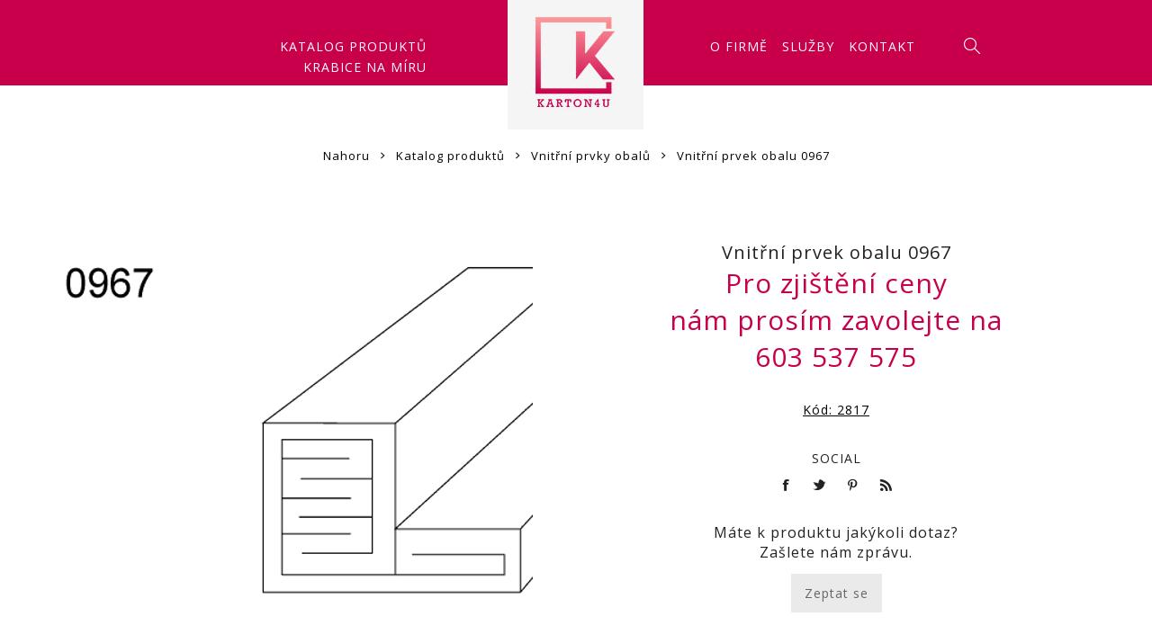

--- FILE ---
content_type: text/html; charset=utf-8
request_url: https://karton4you.cz/vnitrni-prvek-obalu-0967
body_size: 9255
content:
<!DOCTYPE html>
<html lang="cs"  class="html-product-details-page">
<head>
    <title>Krabice na m&#xED;ru. Vnit&#x159;n&#xED; prvek obalu 0967</title>
    <meta http-equiv="Content-type" content="text/html;charset=UTF-8" />
    <meta name="description" content="Krabice na m&#xED;ru" />
    <meta name="keywords" content="Krabice na m&#xED;ru" />
    <meta name="generator" content="nopCommerce" />
    <meta name="viewport" content="width=device-width, initial-scale=1.0, user-scalable=0, minimum-scale=1.0, maximum-scale=1.0" />
    <link href="https://fonts.googleapis.com/css?family=Nunito+Sans:300,400,800&amp;subset=latin-ext&display=swap" rel="stylesheet">
    <link href="https://fonts.googleapis.com/css2?family=Open+Sans:wght@400;700&display=swap" rel="stylesheet">

    <meta property="og:type" content="product" />
<meta property="og:title" content="Vnit&#x159;n&#xED; prvek obalu 0967" />
<meta property="og:description" content="" />
<meta property="og:image" content="https://karton4you.cz/images/thumbs/000/0000254_750.png" />
<meta property="og:image:url" content="https://karton4you.cz/images/thumbs/000/0000254_750.png" />
<meta property="og:url" content="https://karton4you.cz/vnitrni-prvek-obalu-0967" />
<meta property="og:site_name" content="Karton4You" />
<meta property="twitter:card" content="summary" />
<meta property="twitter:site" content="Karton4You" />
<meta property="twitter:title" content="Vnit&#x159;n&#xED; prvek obalu 0967" />
<meta property="twitter:description" content="" />
<meta property="twitter:image" content="https://karton4you.cz/images/thumbs/000/0000254_750.png" />
<meta property="twitter:url" content="https://karton4you.cz/vnitrni-prvek-obalu-0967" />

    

    <!-- Global site tag (gtag.js) - Google Analytics -->
                <script async src='https://www.googletagmanager.com/gtag/js?id='></script>
                <script>
                  window.dataLayer = window.dataLayer || [];
                  function gtag(){dataLayer.push(arguments);}
                  gtag('js', new Date());

                  gtag('config', '');
                  
                </script>

    


    <link href="/Themes/Avenue/Content/css/styles.css" rel="stylesheet" type="text/css" />
<link href="/Themes/Avenue/Content/css/footable.css" rel="stylesheet" type="text/css" />
<link href="/Themes/Avenue/Content/css/mobile.css" rel="stylesheet" type="text/css" />
<link href="/Themes/Avenue/Content/css/480.css" rel="stylesheet" type="text/css" />
<link href="/Themes/Avenue/Content/css/768.css" rel="stylesheet" type="text/css" />
<link href="/Themes/Avenue/Content/css/1024.css" rel="stylesheet" type="text/css" />
<link href="/Themes/Avenue/Content/css/1200.css" rel="stylesheet" type="text/css" />
<link href="/Themes/Avenue/Content/css/1500.css" rel="stylesheet" type="text/css" />
<link href="/Themes/Avenue/Content/css/msie.css" rel="stylesheet" type="text/css" />
<link href="/Plugins/SevenSpikes.Core/Styles/perfect-scrollbar.min.css" rel="stylesheet" type="text/css" />
<link href="/Plugins/SevenSpikes.Nop.Plugins.CloudZoom/Themes/Avenue/Content/cloud-zoom/CloudZoom.css" rel="stylesheet" type="text/css" />
<link href="/lib/magnific-popup/magnific-popup.css" rel="stylesheet" type="text/css" />
<link href="/Plugins/SevenSpikes.Nop.Plugins.MegaMenu/Themes/Avenue/Content/MegaMenu.css" rel="stylesheet" type="text/css" />
<link href="/Plugins/SevenSpikes.Nop.Plugins.InstantSearch/Themes/Avenue/Content/InstantSearch.css" rel="stylesheet" type="text/css" />
<link href="/Plugins/SevenSpikes.Nop.Plugins.AjaxCart/Themes/Avenue/Content/ajaxCart.css" rel="stylesheet" type="text/css" />
<link href="/Plugins/SevenSpikes.Nop.Plugins.ProductRibbons/Styles/Ribbons.common.css" rel="stylesheet" type="text/css" />
<link href="/Plugins/SevenSpikes.Nop.Plugins.ProductRibbons/Themes/Avenue/Content/Ribbons.css" rel="stylesheet" type="text/css" />
<link href="/Plugins/SevenSpikes.Nop.Plugins.QuickView/Themes/Avenue/Content/QuickView.css" rel="stylesheet" type="text/css" />
<link href="/lib/fineuploader/fine-uploader.min.css" rel="stylesheet" type="text/css" />
<link href="/Plugins/FoxNetSoft.CustomerRequests/Styles/styles.css" rel="stylesheet" type="text/css" />
<link href="/Themes/Avenue/Content/css/theme.custom-3.css?v=18" rel="stylesheet" type="text/css" />

    
    <link rel="canonical" href="https://karton4you.cz/vnitrni-prvek-obalu-0967" />

    
    
    <link rel="apple-touch-icon" sizes="72x72" href="icons/icons_3/apple-touch-icon.png">
<link rel="icon" type="image/png" sizes="32x32" href="icons/icons_3/favicon-32x32.png">
<link rel="icon" type="image/png" sizes="16x16" href="icons/icons_3/favicon-16x16.png">
<link rel="manifest" href="icons/icons_3/site.webmanifest">
<link rel="mask-icon" href="icons/icons_3/safari-pinned-tab.svg" color="#5bbad5">
<link rel="shortcut icon" href="icons/icons_3/favicon.ico">
<meta name="msapplication-TileColor" content="#da532c">
<meta name="msapplication-config" content="icons/icons_3/browserconfig.xml">
<meta name="theme-color" content="#ffffff">
    <link href="https://fonts.googleapis.com/css2?family=Comic+Neue:ital,wght@1,700&display=swap" rel="stylesheet">
    <!--Cookie panel-->
    <script>const ccnstL='/zasady-ochrany-osobnich-udaju',ccnstS="https://karton4you.cz/Themes/Avenue/Content/css/cookies.css",ccnstLang='cs';</script>
    <script defer src="https://karton4you.cz/Themes/Avenue/Content/scripts/cookies.js"></script>
<!--Cookie panel end-->
    <!-- Google Tag Manager -->
    <script>(function(w,d,s,l,i){w[l]=w[l]||[];w[l].push({'gtm.start':
    new Date().getTime(),event:'gtm.js'});var f=d.getElementsByTagName(s)[0],
    j=d.createElement(s),dl=l!='dataLayer'?'&l='+l:'';j.async=true;j.src=
    'https://www.googletagmanager.com/gtm.js?id='+i+dl;f.parentNode.insertBefore(j,f);
    })(window,document,'script','dataLayer','GTM-PLSX277');</script>
    <!-- End Google Tag Manager -->

    
    <!--Powered by nopCommerce - https://www.nopCommerce.com-->
</head>
<body class="product-details-page-body ">

    <!-- Google Tag Manager (noscript) -->
    <noscript><iframe src="https://www.googletagmanager.com/ns.html?id=GTM-PLSX277"
    height="0" width="0" style="display:none;visibility:hidden"></iframe></noscript>
    <!-- End Google Tag Manager (noscript) -->

    



<div class="ajax-loading-block-window" style="display: none">
</div>
<div id="dialog-notifications-success" title="Oznámení" style="display:none;">
</div>
<div id="dialog-notifications-error" title="Chyba" style="display:none;">
</div>
<div id="dialog-notifications-warning" title="Varování" style="display:none;">
</div>
<div id="bar-notification" class="bar-notification-container" data-close="Zavřít">
</div>



<!--[if lte IE 8]>
    <div style="clear:both;height:59px;text-align:center;position:relative;">
        <a href="http://www.microsoft.com/windows/internet-explorer/default.aspx" target="_blank">
            <img src="/Themes/Avenue/Content/img/ie_warning.jpg" height="42" width="820" alt="You are using an outdated browser. For a faster, safer browsing experience, upgrade for free today." />
        </a>
    </div>
<![endif]-->


<div class="master-wrapper-page   standard-gallery">
    
    <div class="overlayOffCanvas"></div>
    <div class="header-wrapper">
        


<div class="header">
    
    
    <div class="header-upper">
        <div class="header-text">
            <span>.</span>
        </div>
        <div class="profile-links responsive-nav-content">
            <div class="responsive-nav-head">
                <span class="text">Profile</span>
                <span class="button close-links"></span>
            </div>
            <div class="responsive-nav-body">
                
                <div class="header-selects">
                

                    
                </div>
            </div>
        </div>
    </div>
    <div class="header-lower">
        <div class="header-lower-inner">
            <div class="header-menu table-cell responsive-nav-content">
                <div class="responsive-nav-head">
                    <span class="text">Menu</span>
                    <span class="button close-menu"></span>
                </div>
               
                    



    <ul class="mega-menu menu4you"
        data-isRtlEnabled="false"
        data-enableClickForDropDown="false">



<li class=" ">

    <a href="/katalog-produktu" class="" title="Katalog produkt&#x16F;" ><span> Katalog produkt&#x16F;</span></a>

</li>




<li class=" ">

    <a href="https://karton4you.cz/krabice-na-miru" class="" title="Krabice na m&#xED;ru" ><span> Krabice na m&#xED;ru</span></a>

</li>




<li class="skrytdesktop ">

    <a href="/about-us" class="" title="O firm&#x11B;" ><span> O firm&#x11B;</span></a>

</li>




<li class="skrytdesktop ">

    <a href="/sluzby" class="" title="Slu&#x17E;by" ><span> Slu&#x17E;by</span></a>

</li>




<li class="skrytdesktop ">

    <a href="/contactus" class="" title="Kontakty" ><span> Kontakty</span></a>

</li>


        
    </ul>
    <div class="menu-title"><span>Menu</span></div>
    <ul class="mega-menu-responsive menu4you">



<li class=" ">

    <a href="/katalog-produktu" class="" title="Katalog produkt&#x16F;" ><span> Katalog produkt&#x16F;</span></a>

</li>




<li class=" ">

    <a href="https://karton4you.cz/krabice-na-miru" class="" title="Krabice na m&#xED;ru" ><span> Krabice na m&#xED;ru</span></a>

</li>




<li class="skrytdesktop ">

    <a href="/about-us" class="" title="O firm&#x11B;" ><span> O firm&#x11B;</span></a>

</li>




<li class="skrytdesktop ">

    <a href="/sluzby" class="" title="Slu&#x17E;by" ><span> Slu&#x17E;by</span></a>

</li>




<li class="skrytdesktop ">

    <a href="/contactus" class="" title="Kontakty" ><span> Kontakty</span></a>

</li>


        
    </ul>

            </div>

<div class="header-logo-wrapper table-cell">
                <div class="nav-button menu-button">
                    <span class="trigger" title="Menu"></span>
                </div>
                <div class="header-logo">
                    



<a href="/" class="logo">


<img alt="Karton4You" src="https://karton4you.cz/images/thumbs/000/0000602_logo_02.jpeg" /></a>
                </div>
            </div>

            

            <div class="responsive-nav-wrapper table-cell">
                <div class="kontaktytop">
            



    <ul class="mega-menu kontaktmenutop"
        data-isRtlEnabled="false"
        data-enableClickForDropDown="false">



<li class=" ">

    <a href="/about-us" class="" title="O firm&#x11B;" ><span> O firm&#x11B;</span></a>

</li>




<li class=" ">

    <a href="/sluzby" class="" title="Slu&#x17E;by" ><span> Slu&#x17E;by</span></a>

</li>




<li class=" ">

    <a href="/contactus" class="" title="Kontakt" ><span> Kontakt</span></a>

</li>


        
    </ul>
    <div class="menu-title"><span>Menu</span></div>
    <ul class="mega-menu-responsive kontaktmenutop">



<li class=" ">

    <a href="/about-us" class="" title="O firm&#x11B;" ><span> O firm&#x11B;</span></a>

</li>




<li class=" ">

    <a href="/sluzby" class="" title="Slu&#x17E;by" ><span> Slu&#x17E;by</span></a>

</li>




<li class=" ">

    <a href="/contactus" class="" title="Kontakt" ><span> Kontakt</span></a>

</li>


        
    </ul>

                <div class="nav-button search-button">
                    <span class="trigger" title="Výsledek hledání"></span>
                </div>
                </div>
                <div class="nav-button personal-button">
                    <span class="trigger" title="Profile"></span>
                </div>
                
            </div>
        </div>
    </div>
    
    
    <div class="search-box store-search-box responsive-nav-content">
        <div class="responsive-nav-head">
    <span class="text">Výsledek hledání</span>
    <span class="button close-search"></span>
</div>
<div class="responsive-nav-body">
    <form method="get" class="search-form" id="small-search-box-form" action="/search">
        <input type="text" class="search-box-text" id="small-searchterms" autocomplete="off" name="q" placeholder="Vyhledat ..." aria-label="Search store" />
        



<input type="hidden" class="instantSearchResourceElement"
       data-highlightFirstFoundElement="true"
       data-minKeywordLength="3"
       data-defaultProductSortOption="0"
       data-instantSearchUrl="/instantSearchFor"
       data-searchPageUrl="/search"
       data-searchInProductDescriptions="true"
       data-numberOfVisibleProducts="2" />


        <button type="submit" class="button-1 search-box-button" value="Hledat">Hledat</button>
            
                
    </form>
</div>
    </div>
    <div class="flyout-cart responsive-nav-content">
        <div class="responsive-nav-head">
            <span class="button close-cart"></span>
        </div>
        <div class="responsive-nav-body">
        </div>
    </div>
    
</div>
    </div>
        
        
        <div class="breadcrumb">
            <ul itemscope itemtype="http://schema.org/BreadcrumbList">
                
                <li>
                    <span>
                        <a href="/">
                            <span>Nahoru</span>
                        </a>
                    </span>
                    <span class="delimiter">&gt;</span>
                </li>
                                    <li itemprop="itemListElement" itemscope itemtype="http://schema.org/ListItem">
                        <a href="/katalog-produktu" itemprop="item">
                            <span itemprop="name">Katalog produkt&#x16F;</span>
                        </a>
                        <span class="delimiter">&gt;</span>
                        <meta itemprop="position" content="1" />
                    </li>
                    <li itemprop="itemListElement" itemscope itemtype="http://schema.org/ListItem">
                        <a href="/vnitrni-prvky-obalu" itemprop="item">
                            <span itemprop="name">Vnit&#x159;n&#xED; prvky obal&#x16F;</span>
                        </a>
                        <span class="delimiter">&gt;</span>
                        <meta itemprop="position" content="2" />
                    </li>
                
                <li itemprop="itemListElement" itemscope itemtype="http://schema.org/ListItem">
                    <strong class="current-item" itemprop="name">Vnit&#x159;n&#xED; prvek obalu 0967</strong>
                    <span itemprop="item" itemscope itemtype="http://schema.org/Thing" 
                          id="/vnitrni-prvek-obalu-0967">
                    </span>
                    <meta itemprop="position" content="3" />
                    
                </li>
            </ul>
    </div>


        <div class="master-wrapper-content">
        




<div class="ajaxCartInfo" data-getAjaxCartButtonUrl="/NopAjaxCart/GetAjaxCartButtonsAjax"
     data-productPageAddToCartButtonSelector=".add-to-cart-button"
     data-productBoxAddToCartButtonSelector=".product-box-add-to-cart-button"
     data-productBoxProductItemElementSelector=".product-item"
     data-enableOnProductPage="True"
     data-enableOnCatalogPages="True"
     data-miniShoppingCartQuatityFormattingResource="({0})"
     data-miniWishlistQuatityFormattingResource="({0})"
     data-addToWishlistButtonSelector=".add-to-wishlist-button">
</div>

<input id="addProductVariantToCartUrl" name="addProductVariantToCartUrl" type="hidden" value="/AddProductFromProductDetailsPageToCartAjax" />
<input id="addProductToCartUrl" name="addProductToCartUrl" type="hidden" value="/AddProductToCartAjax" />
<input id="miniShoppingCartUrl" name="miniShoppingCartUrl" type="hidden" value="/MiniShoppingCart" />
<input id="flyoutShoppingCartUrl" name="flyoutShoppingCartUrl" type="hidden" value="/NopAjaxCartFlyoutShoppingCart" />
<input id="checkProductAttributesUrl" name="checkProductAttributesUrl" type="hidden" value="/CheckIfProductOrItsAssociatedProductsHasAttributes" />
<input id="getMiniProductDetailsViewUrl" name="getMiniProductDetailsViewUrl" type="hidden" value="/GetMiniProductDetailsView" />
<input id="flyoutShoppingCartPanelSelector" name="flyoutShoppingCartPanelSelector" type="hidden" value="#flyout-cart" />
<input id="shoppingCartMenuLinkSelector" name="shoppingCartMenuLinkSelector" type="hidden" value=".cart-qty" />
<input id="wishlistMenuLinkSelector" name="wishlistMenuLinkSelector" type="hidden" value="span.wishlist-qty" />






<div id="product-ribbon-info" data-productid="19"
     data-productboxselector=".product-item, .item-holder"
     data-productboxpicturecontainerselector=".picture, .item-picture"
     data-productpagepicturesparentcontainerselector=".product-essential"
     data-productpagebugpicturecontainerselector=".picture"
     data-retrieveproductribbonsurl="/RetrieveProductRibbons">
</div>


<div class="quickViewData" data-productselector=".product-item"
     data-productselectorchild=".buttons .wrap"
     data-retrievequickviewurl="/quickviewdata"
     data-quickviewbuttontext="detail zde"
     data-quickviewbuttontitle="Quick View"
     data-isquickviewpopupdraggable="True"
     data-enablequickviewpopupoverlay="True"
     data-accordionpanelsheightstyle="content"
     data-getquickviewbuttonroute="/getquickviewbutton">
</div>
        <div class="master-column-wrapper">
            <div class="center-1">
    
    

<!--product breadcrumb-->

<div class="page product-details-page">
    <div class="page-body">
        
        <form method="post" id="product-details-form" action="/vnitrni-prvek-obalu-0967">
            <div itemscope itemtype="http://schema.org/Product" data-productid="19">
                <div class="product-essential">
                    
                    



    <input type="hidden" class="cloudZoomAdjustPictureOnProductAttributeValueChange"
           data-productid="19"
           data-isintegratedbywidget="true" />
        <input type="hidden" class="cloudZoomEnableClickToZoom" />
    <div class="gallery sevenspikes-cloudzoom-gallery">
        
        <div class="picture-wrapper">
            <div class="picture" id="sevenspikes-cloud-zoom" data-zoomwindowelementid=""
                 data-selectoroftheparentelementofthecloudzoomwindow=""
                 data-defaultimagecontainerselector=".product-essential .gallery"
                 data-zoom-window-width="500"
                 data-zoom-window-height="500">
                <a href="https://karton4you.cz/images/thumbs/000/0000254.png" data-full-image-url="https://karton4you.cz/images/thumbs/000/0000254.png" class="picture-link" id="zoom1">
                    <img src="https://karton4you.cz/images/thumbs/000/0000254_750.png" alt="Obr&#xE1;zek z Vnit&#x159;n&#xED; prvek obalu 0967 " class="cloudzoom" id="cloudZoomImage"
                         itemprop="image" data-cloudzoom="appendSelector: &#x27;.picture-wrapper&#x27;, zoomPosition: &#x27;inside&#x27;, zoomOffsetX: 0, captionPosition: &#x27;bottom&#x27;, tintOpacity: 0, zoomWidth: 500, zoomHeight: 500, easing: 3, touchStartDelay: true, zoomFlyOut: false, disableZoom: &#x27;auto&#x27;"
                          />
                </a>
            </div>
        </div>
        
    </div>
                    <div class="overview ">
                        <div class="product-name">
                            
                            <h1 itemprop="name">
                                <span>Vnit&#x159;n&#xED; prvek obalu 0967</span>
                                
                            </h1>
                            
                            <!--price-->
    <div class="prices" itemprop="offers" itemscope itemtype="http://schema.org/Offer">
            <div class="product-price call-for-price">
                   <span class="CallForPrice1">Pro zjištění ceny</span>
                    <span class="CallForPrice2">nám prosím zavolejte na</span>
                    <span class="CallForPrice2"><a href="tel:734200165">603 537 575</a></span>
            </div>
    </div>
                        </div>
                        
                        <!--manufacturers-->
                        
                        <!--SKU, MAN, GTIN, vendor-->
                        	<div class="additional-details">
	        <div class="sku" >
	            <span class="label">Kód:</span>
	            <span class="value" itemprop="sku" id="sku-19">2817</span>
	        </div>
	    	    	    	</div>

                        <!--delivery-->
                        
                        <!--sample download-->
                        
                        <!--attributes-->
                        <!--gift card-->
                        <!--rental info-->
                        <!--price breaks-->
                        
                        <div class="cart-buttons-wrapper">
                            <!--add to cart-->
                            <!--wishlist, compare, email a friend-->
                            <div class="overview-buttons">
                                
                                
                                
                                
                            </div>
                        </div>
                        <!--availability-->
                        
                        



<div class="product-share">
    <label>Social</label>
    <ul class=".product-share-list">

        <li class="share-item facebook">
            <a class="share-link" href="javascript:openShareWindow('https://www.facebook.com/sharer.php?u=https://karton4you.cz/vnitrni-prvek-obalu-0967')"></a>
        </li>

        <li class="share-item twitter">
            <a class="share-link " href="javascript:openShareWindow('https://twitter.com/share?url=https://karton4you.cz/vnitrni-prvek-obalu-0967')"></a>
        </li>

        <li class="share-item pinterest">
            <a class="share-link" href="javascript:void((function(){var e=document.createElement('script');e.setAttribute('type','text/javascript');e.setAttribute('charset','UTF-8');e.setAttribute('src','https://assets.pinterest.com/js/pinmarklet.js?r='+Math.random()*99999999);document.body.appendChild(e)})());"></a>
        </li>

        <li class="share-item rss">
            <a class="share-link" href="#"></a>
        </li>

    </ul>

    
</div>

                        <style type="text/css">
.fns-rfq-buttons {
    margin: 25px 0 25px;
}
.fns-rfq-buttons input {
    background-color: #eaeaea;
    background-position: left center;
    background-repeat: no-repeat;
    border: medium none;
    color: #666;
    display: block;
    font-size: 14px;
    padding: 12px 15px 12px 15px;
    text-align: center;
    display: inline-block;
    width: auto;
}
</style>
<div class="fns-rfq-buttons">
<div class="dotaz-produkt">Máte k produktu jakýkoli dotaz? <br />Zašlete nám zprávu.</div>
        <input type="button" value="Zeptat se" onclick="ajaxRFQForm.load_rfqform(0,19)" />
</div>

                    </div>
					
                </div>
                
                <div class="product-collateral">
                    
                    
                </div>
                
                
            </div>
        <input name="__RequestVerificationToken" type="hidden" value="CfDJ8EIr9b61TGpKi7wru06QT9OLU8LeCrI0zoYhesGNXK4P-bIWrdrlNS2FCnjIyt_9zjoJMRjGNw4hixqQ40ZJUKb-92wC-PXs3PDP8thYD9SbKbHUeRq1dk43KwewbEzcN7Pd0Nza0qMQfw22eV7dhUU" /></form>
        
    </div>
</div>

    
</div>

        </div>
        
    </div>
    

<div class="footer">
    <div class="footer-upper">
        
    </div>
    <div class="footer-middle">
        <div class="footer-text">
            <div class="footer-logo">
                    <img src="http://karton4you.cz/images/thumbs/000/0001601_logo2_02.jpeg" alt="" title="" />
            </div>
            <p class="text">Jsme profesionálové v oboru déle než 25 let.<BR> Co slíbíme  to splníme,  kvalitně a v termínu.</p>
        
        </div>
        <div class="footer-block-wrapper">
            <div class="footer-block information">

<div class="title">
                    <strong>Objednávky</strong>
                </div>
                <ul class="list">
                    <li><li>V případě dotazů či pomoci s výběrem nás <br>neváhejte kontaktovat</li> <li><div class="landingpage-ico-footer"><img src="https://karton4you.cz/images/uploaded/landingpage/phone.svg" alt="Description of Image" <li class="phone2landing">     603 537 575</p></div></li></li>
                </ul>


                
            </div>
           <div class="footer-block customer-service">
                <div class="title">
                    <strong>Péče a podpora</strong>
                </div>
                <ul class="list">
                        <li><a href="/sitemap">Mapa webu</a></li>
                                            <li><a href="/zasady-ochrany-osobnich-udaju">GDPR a ochrana osobn&#xED;ch &#xFA;daj&#x16F;</a></li>
                                            <li><a href="/contactus">Napište nám</a></li>
                </ul>
            </div>
                
            </div>
        </div>
    </div>
    <div class="footer-lower">
        <div class="footer-lower-block footer-site-info">
                <div class="info footer-powered-by">
                    Powered by <a href="https://www.nopcommerce.com/">nopCommerce</a>
                </div>
                            <div class="info footer-designed-by">
                    Created by <a href="https://www.frons.cz/" target="_blank">Frons.cz</a>
                </div>
            <div class="info footer-disclaimer">
                Copyright &copy; 2026 Karton4You. Všechna práva vyhrazena.
            </div>
        </div>
        
    </div>
    
    


</div>
</div>

<div class="fns-rfq" data-rfqcontoller="/CustomerRequest/PopUpProductDetails" style="display:none;"></div>
<div id="fns-rfq-popupwindow-product" style="display:none;"></div>
<div class="fns-rfq-ajax-loading-block" style="display: none">
    <div class="loading-image">
    </div>
</div><div class="fns-rfqform" data-contoller="/requestforquotation/popupwindow" data-contoller-post="/requestforquotation/popupwindowpost">
    <div id="fns-rfqform-popupwindow" title="" style="display:none;"></div>
    <div class="fns-rfqform-ajax-loading-block" style="display: none">
        <div class="loading-image"></div>
    </div>
</div>


    <link href="/Plugins/FoxNetSoft.RequestForQuotation/Styles/styles.css" rel="stylesheet" type="text/css" />

    <script src="/lib/jquery/jquery-3.3.1.min.js"></script>
<script src="/lib/jquery-validate/jquery.validate-v1.17.0/jquery.validate.min.js"></script>
<script src="/lib/jquery-validate/jquery.validate.unobtrusive-v3.2.10/jquery.validate.unobtrusive.min.js"></script>
<script src="/lib/jquery-ui/jquery-ui-1.12.1.custom/jquery-ui.min.js"></script>
<script src="/lib/jquery-migrate/jquery-migrate-3.0.1.min.js"></script>
<script src="/Plugins/SevenSpikes.Core/Scripts/iOS-12-array-reverse-fix.min.js"></script>
<script src="/js/public.common.js"></script>
<script src="/js/public.ajaxcart.js"></script>
<script src="/js/public.countryselect.js"></script>
<script src="/lib/kendo/2014.1.318/kendo.core.min.js"></script>
<script src="/lib/kendo/2014.1.318/kendo.userevents.min.js"></script>
<script src="/lib/kendo/2014.1.318/kendo.draganddrop.min.js"></script>
<script src="/lib/kendo/2014.1.318/kendo.window.min.js"></script>
<script src="/Plugins/SevenSpikes.Nop.Plugins.InstantSearch/Scripts/InstantSearch.min.js"></script>
<script src="/Plugins/SevenSpikes.Core/Scripts/lib/kendo/2019.2.619/kendo.core.min.js"></script>
<script src="/lib/kendo/2014.1.318/kendo.data.min.js"></script>
<script src="/lib/kendo/2014.1.318/kendo.popup.min.js"></script>
<script src="/lib/kendo/2014.1.318/kendo.list.min.js"></script>
<script src="/lib/kendo/2014.1.318/kendo.autocomplete.min.js"></script>
<script src="/Plugins/SevenSpikes.Core/Scripts/cloudzoom.core.min.js"></script>
<script src="/Plugins/SevenSpikes.Nop.Plugins.CloudZoom/Scripts/CloudZoom.min.js"></script>
<script src="/lib/magnific-popup/jquery.magnific-popup.min.js"></script>
<script src="/Plugins/SevenSpikes.Core/Scripts/sevenspikes.core.min.js"></script>
<script src="/Plugins/SevenSpikes.Nop.Plugins.MegaMenu/Scripts/MegaMenu.min.js"></script>
<script src="/Plugins/SevenSpikes.Core/Scripts/jquery.json-2.4.min.js"></script>
<script src="/Plugins/SevenSpikes.Nop.Plugins.AjaxCart/Scripts/AjaxCart.min.js"></script>
<script src="/Plugins/SevenSpikes.Nop.Plugins.ProductRibbons/Scripts/ProductRibbons.min.js"></script>
<script src="/lib/fineuploader/jquery.fine-uploader.min.js"></script>
<script src="/Plugins/SevenSpikes.Nop.Plugins.QuickView/Scripts/QuickView.min.js"></script>
<script src="/Plugins/FoxNetSoft.RequestForQuotation/Scripts/ajaxRFQForm.js"></script>
<script src="/Plugins/SevenSpikes.Core/Scripts/footable.min.js"></script>
<script src="/Plugins/SevenSpikes.Core/Scripts/perfect-scrollbar.min.js"></script>
<script src="/Plugins/SevenSpikes.Core/Scripts/sevenspikes.theme.min.js"></script>
<script src="/Themes/Avenue/Content/scripts/avenue.js"></script>

    <script type="text/javascript">
        function openShareWindow(url) {
            var winWidth = 520;
            var winHeight = 400;
            var winTop = (screen.height / 2) - (winHeight / 2);
            var winLeft = (screen.width / 2) - (winWidth / 2);

            window.open(url, 'sharer', 'top=' + winTop + ',left=' + winLeft + ',toolbar=0,status=0,width=' + winWidth + ',height=' + winHeight);
        }
    </script>
<script>
        AjaxCart.init(false, '.cart-qty', '.wishlist-qty', '#flyout-cart');
    </script>
<script id="instantSearchItemTemplate" type="text/x-kendo-template">
    <div class="instant-search-item" data-url="${ data.CustomProperties.Url }">
        <a href="${ data.CustomProperties.Url }">
            <div class="picture">
                <img src="${ data.DefaultPictureModel.ImageUrl }" alt="${ data.Name }" title="${ data.Name }" style="border: none">
            </div>
            <div class="details">
                <div class="title">${ data.Name }</div>
                # var ratingPercent = (((data.ReviewOverviewModel.RatingSum * 100)/ data.ReviewOverviewModel.TotalReviews) / 5) || 0; #
                <div class="product-reviews-overview" #if (data.ReviewOverviewModel.TotalReviews>
                    0) {# itemprop="aggregateRating" itemscope itemtype="http://schema.org/AggregateRating"#}#>
                    <div class="rating-box">
                        <div class="rating-icons">
                            <div class="rating" style="width: #= ratingPercent #%">
                            </div>
                        </div>
                    </div>
                </div>

                <div class="price"># var price = ""; if (data.ProductPrice.Price) { price = data.ProductPrice.Price } # #= price #</div>
            </div>
        </a>
    </div>
</script>
<script>
                $("#small-search-box-form").on("submit", function(event) {
                    if ($("#small-searchterms").val() == "") {
                        alert('Zadejte pros\u00EDm hledan\u00E9 kl\u00ED\u010Dov\u00E9 slovo');
                        $("#small-searchterms").focus();
                        event.preventDefault();
                    }
                });
            </script>

    <div class="scroll-back-button"></div>
</body>
</html>

--- FILE ---
content_type: text/css
request_url: https://karton4you.cz/Themes/Avenue/Content/css/mobile.css
body_size: 2114
content:

@media all and (max-width: 350px) { /*additional breakpoint, the master breakpoint is 1200px*/

.mini-shopping-cart .items {
	display: none;
}
}

@media all and (max-width: 768px) { /*additional breakpoint, the master breakpoint is 1200px*/

.flyout-cart {
	max-height: calc(100% - 60px); /*handle height on smallest screens, before "items" max-height kicks in*/
}
.logged-in .header-wrapper {
	height: 95px;
}
.logged-in .responsive-nav-content {
	top: 95px;
}
.logged-in .header-menu,
.logged-in .profile-links,
.logged-in .flyout-cart {
	max-height: calc(100% - 95px);
}
.kontaktytop {
    display: none;
}
.poptavka102, .poptavka103 {
    display: none;
}
.poptavka101 {
	position: inherit !important;
    top: -59px;
    left: 840px;
    /* font-size: 18px; */
}


	.oval-thought-border {
		position: relative;
		padding: 18px 11px;
		/* margin: -20em auto 80px; */
		background: white;
		border: 6px solid #c8004b;
		text-align: center;
		border-radius: 260px / 115px;
		top: -36px;
	}
	  
	 
	
	}


@media all and (max-width: 1024px) { /*additional breakpoint, the master breakpoint is 1200px*/

/* CART TABLES */

.wishlist-page .cart,
.shopping-cart-page .cart {
	display: block;
	width: auto;
	margin-left: -4%;
	margin-right: -4%;
	border: none;
	background: url('../img/pattern.png') repeat;
	padding: 0 20px;
}
.wishlist-page .cart colgroup,
.shopping-cart-page .cart colgroup,
.wishlist-page .cart thead,
.shopping-cart-page .cart thead {
	display: none;
}
.wishlist-page .cart tbody,
.shopping-cart-page .cart tbody {
	display: block;
	overflow: hidden;
}
.wishlist-page .cart tr,
.shopping-cart-page .cart tr {
	display: block;
	margin: 20px 0;
	border: 1px solid #ebebeb;
	background-color: #fff;
}
.wishlist-page .cart td,
.shopping-cart-page .cart td {
	display: block;
	border-width: 1px 0 0;
	text-align: center;
}
.wishlist-page .cart .sku,
.shopping-cart-page .cart .sku,
.wishlist-page .cart .vendor,
.shopping-cart-page .cart .vendor {
	display: none;
}
.wishlist-page .footable-element,
.shopping-cart-page .footable-element {
	display: none !important;
}
.wishlist-page .cart .remove-from-cart,
.shopping-cart-page .cart .remove-from-cart {
	border-top: none;
}
.wishlist-page .cart .add-to-cart label,
.wishlist-page .cart .remove-from-cart label,
.shopping-cart-page .cart .remove-from-cart label {
	margin-left: -5px;
	padding-left: 20px;
	font-size: 14px;
	text-transform: uppercase;
}
.wishlist-page .cart .product-picture,
.shopping-cart-page .cart .product-picture {
	padding-bottom: 0;
}
.wishlist-page .cart .product-picture img,
.shopping-cart-page .cart .product-picture img {
	max-width: 90px;
}
.wishlist-page .cart td.product,
.shopping-cart-page .cart td.product {
	border-top: none;
}
.wishlist-page .cart .product-name + div,
.shopping-cart-page .cart .product-name + div {
	position: relative;
	margin-top: 20px;
	padding-top: 20px;
}
.wishlist-page .product-name + div:before,
.shopping-cart-page .product-name + div:before {
	content: "";
	position: absolute;
	top: 0; left: -20px;
	width: calc(100% + 40px);
	height: 1px;
	background-color: #ebebeb;
}
.shopping-cart-page td .message-error {
	margin-bottom: 0;
}
.wishlist-page .cart .quantity,
.shopping-cart-page .cart .quantity {
	border-top: none;
	padding-top: 0;
}
.wishlist-page .cart .quantity label,
.shopping-cart-page .cart .quantity label {
	display: none;
	text-transform: uppercase;
}
.wishlist-page .cart .qty-input,
.shopping-cart-page .cart .qty-input,
.wishlist-page .cart .qty-dropdown,
.shopping-cart-page .cart .qty-dropdown {
    height: 42px;
}
.wishlist-page .cart .subtotal label,
.shopping-cart-page .cart .subtotal label {
	color: #f61853;
}
.wishlist-page .cart .product-subtotal,
.shopping-cart-page .cart .product-subtotal {
	font-weight: 400;
	text-transform: uppercase;
}

}

@media all and (min-width: 769px) 
and (max-width: 1024px) { /*additional breakpoint, the master breakpoint is 1200px*/

/* CART TABLES */

.wishlist-page .cart tr,
.shopping-cart-page .cart tr {
	float: left;
	width: 49%;
}
.wishlist-page .cart tr:nth-child(odd),
.shopping-cart-page .cart tr:nth-child(odd) {
	clear: both;
}
.wishlist-page .cart tr:nth-child(even),
.shopping-cart-page .cart tr:nth-child(even) {
	margin-left: 2%;
}
.wishlist-page .cart td,
.shopping-cart-page .cart td {
	text-align: left;
}
.wishlist-page .cart .add-to-cart,
.wishlist-page .cart .remove-from-cart,
.shopping-cart-page .cart .remove-from-cart {
	text-align: center;
}
.wishlist-page .cart .product-picture,
.shopping-cart-page .cart .product-picture {
	text-align: center;
}
.shopping-cart-page td .message-error {
	text-align: left;
}
.wishlist-page .cart .quantity label,
.shopping-cart-page .cart .quantity label {
	display: inline;
}

}

@media all and (max-width: 1200px) {

/* HEADER & MENU */

.header {
	position: fixed;
	top: 0;
	left: 0;
	width: 100%;
}
.header-text {
	display: none;
}
.header-wrapper {
	position: relative;
	z-index: 1070;
	height: 60px;
}

.overlayOffCanvas {
    display: none;
    position: fixed;
    top: 0;
	right: 0;
    bottom: 0;
	left: 0;
	z-index: 1060;
    background-color: rgba(0,0,0,0);
    transition: background 0.3s ease;
}
.overlayOffCanvas.active {
	background-color: rgba(0,0,0,0.6);
}
.scrollYRemove {
    overflow: hidden !important;
    -ms-touch-action: none !important;
    -webkit-overflow-scrolling: touch !important;
}
.profile-links .ps-scrollbar-y-rail,
.header-menu .ps-scrollbar-y-rail {
    visibility: hidden !important; /*scroll is active, but invisible*/
}
.mini-shopping-cart .items {
	overflow-y: auto; /*PS replacement, delete if PS is reactivated*/
}

.responsive-nav-content {
    position: fixed;
    top: 60px;
    left: 0;
	z-index: 1070;
    width: 320px;
	overflow: hidden;
    background-color: #fff;
	text-align: left;
    transition: all 0.5s ease;
    -webkit-transform: translate(-320px);
    -ms-transform: translate(-320px);
    transform: translate(-320px);
}
.responsive-nav-content.active {
    -webkit-transform: translate(0);
    -ms-transform: translate(0);
    transform: translate(0);
}
.responsive-nav-head {
	height: 60px;
	background-color: #222;
	padding: 15px 20px;
	line-height: 30px;
	color: #fff;
}
.responsive-nav-head:before {
	position: relative;
	margin-right: 10px;
	vertical-align: middle;
	font-size: 18px;
}
.header-menu .responsive-nav-head:before {
	content: "\e909";
	top: -1px;
	font-size: 14px;
}
.search-box .responsive-nav-head:before {
	content: "\e090";
}
.profile-links .responsive-nav-head:before {
	content: "\e005";
}
.flyout-cart .responsive-nav-head:before {
	content: "\e04f";
}
.responsive-nav-head .text {
	vertical-align: middle;
	font-size: 14px;
	font-weight: 400;
	text-transform: uppercase;
}
.responsive-nav-head .button {
	float: right;
	cursor: pointer;
}
.responsive-nav-head .button:after {
	content: "\e905";
	font-size: 12px;
}

.nav-button.wishlist-button {
	display: none;
}

.profile-links {
	max-height: calc(100% - 60px);
}
.profile-links:after {
    content: "";
    position: absolute;
    bottom: 0; left: 0;
	z-index: 999;
    width: 100%;
    height: 1px;
    background-color: #fff;
}
.profile-links .responsive-nav-body {
	overflow: hidden;
	padding: 0 10px;
}
.profile-links .admin-header-links {
	display: none;
}
.profile-links .header-links li {
	position: relative;
	border-bottom: 1px solid #ddd;
	font-size: 14px;
}
.profile-links .header-links a {
	display: block;
	padding: 20px 12px;
	text-transform: uppercase;
	color: #222;
}
.profile-links #topcartlink {
	display: none;
}

.wishlist-qty.counter:before,
.wishlist-qty.counter:after {
	position: relative;
	top: -1px;
}
.wishlist-qty.counter:before {
	content: "("
}
.wishlist-qty.counter:after {
	content: ")"
}

.header-menu {
	height: auto !important;
	max-height: calc(100% - 60px);
}
.header-menu:after {
    content: "";
    position: absolute;
    bottom: 0; left: 0;
	z-index: 999;
    width: 100%;
    height: 1px;
    background-color: #fff;
}
.header-menu ul {
	overflow: hidden;
	padding: 0 10px;
}
.header-menu ul li {
	position: relative;
	border-bottom: 1px solid #ddd;
	font-size: 14px;
}
.header-menu ul li > a,
.header-menu ul li > span {
	display: inline-block;
	min-width: 75%;
	padding: 20px 12px;
	text-transform: uppercase;
	color: #222;
}
.header-menu .with-subcategories {
	max-width: calc(100% - 40px);
}
.header-menu .trigger {
	position: absolute;
	top: 0; right: 0;
	z-index: 1;
	width: 30px;
	height: 100%;
	line-height: 57px;
	cursor: pointer;
}
.header-menu .trigger:after {
	content: "\e904";
	font-size: 10px;
	color: #222;
}
.header-menu .sublist-wrap {
    position: fixed;
    top: 0; left: 0;
	z-index: 2;
    width: 320px;
    height: 100%;
	box-shadow: 1px 0 5px 0 rgba(0,0,0,0.2);
    overflow: hidden;
    background-color: #fff;
    transition: all 0.5s ease;
    -webkit-transform: translate(-325px);
    -ms-transform: translate(-325px);
    transform: translate(-325px);
}       
.header-menu .sublist-wrap.active {
    -webkit-transform: translate(0);
    -ms-transform: translate(0);
    transform: translate(0);
	z-index: 3;
}
.header-menu .back-button {
	text-align: right;
}
.header-menu .back-button:before {
	display: none;
}
.header-menu .back-button .text {
	cursor: pointer;
}
.header-menu .back-button .text:before {
	content: "\e90f";
	position: relative;
	top: -1px;
	margin-right: 5px;
	font-size: 9px;
}

}

--- FILE ---
content_type: application/javascript
request_url: https://karton4you.cz/Plugins/FoxNetSoft.RequestForQuotation/Scripts/ajaxRFQForm.js
body_size: 420
content:
var ajaxRFQForm = {
    loadWaiting: false,

    init: function () {
        this.loadWaiting = false;
    },

    setLoadWaiting: function (display) {
        if (display) {
            $('.fns-rfqform-ajax-loading-block').show();
        }
        else {
            $('.fns-rfqform-ajax-loading-block').hide('slow');
        }
        this.loadWaiting = display;
    },

    //load rfq form
    load_rfqform: function (typeButton, productid) {
        if (this.loadWaiting != false) {
            return;
        }
        ajaxRFQForm.setLoadWaiting(true);
        var fnscontroller = $(".fns-rfqform").attr("data-contoller");
        $.ajax({
            cache: false,
            url: fnscontroller,
            data: { "typeButton": typeButton, "productId": productid },
            type: 'POST',
            success: this.success_desktop,
            complete: this.resetLoadWaiting,
            error: this.ajaxFailure
        });
    },

    success_desktop: function (response) {
        if (response.success) {
            if (response.updatepopupwindowhtml != undefined && response.updatepopupwindowhtml.length > 0) {
                var window = $("#fns-rfqform-popupwindow");
                window.html(response.updatepopupwindowhtml);
                window.attr("title", response.windowtitle);
                window.dialog({
                    autoOpen: true,
                    dialogClass: "fnsrfqpopform",
                    closeOnEscape: true,
                    width: 550,
                    modal: true,
                    close: function () {
                        $(this).dialog('destroy');
                    }
                });
            }
        }
        else {
            //error
            if (response.message) {
                displayBarNotification(response.message, 'error', 3500);
            }
        }
        return false;
    },

    resetLoadWaiting: function () {
        ajaxRFQForm.setLoadWaiting(false);
    },

    ajaxFailure: function (xhr, ajaxOptions, thrownError) {
        alert('Failed to load product details. Please refresh the page and try one more time.');
    },

    closepopupwindow: function () {
        var isOpen = $("#fns-rfqform-popupwindow").parents(".ui-dialog").is(":visible")
        if (isOpen) {
            $("#fns-rfqform-popupwindow").dialog("destroy");
        }
    },

    sendpopupform: function () {
        var fnscontroller = $(".fns-rfqform").attr("data-contoller-post");
        var msg = $('#form-fns-rfq-popupwindow').serialize();
        $.ajax({
            cache: false,
            type: 'POST',
            url: fnscontroller,
            data: msg,
            success: this.success_popupwindow,
            error: function (xhr, ajaxOptions, thrownError) {
                alert(thrownError);
            }
        });
    },
    success_popupwindow: function (response) {
        if (response.success) {
            if (response.updatepopupwindowhtml != undefined && response.updatepopupwindowhtml.length > 0) {
                var window = $("#fns-rfqform-popupwindow");
                window.html(response.updatepopupwindowhtml);
            }
        }
        else {
            ajaxRFQForm.closepopupwindow();
        }
        return false;
    }
};